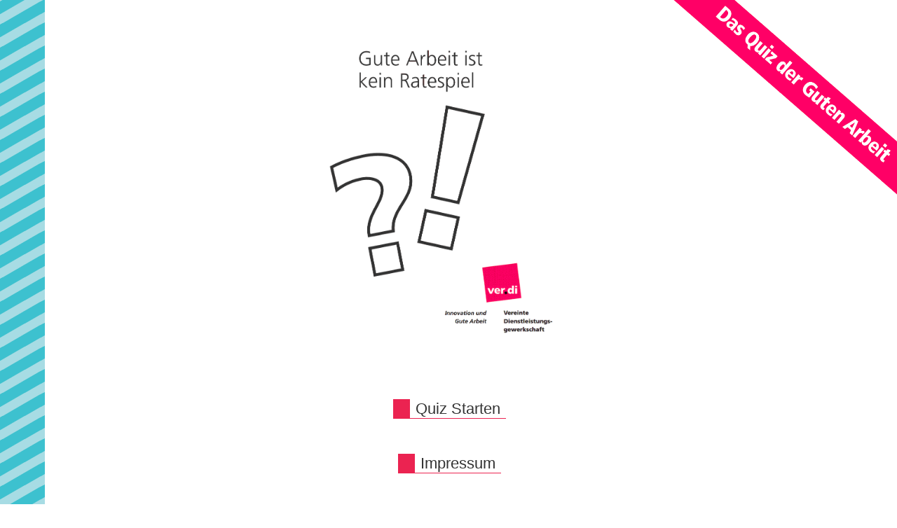

--- FILE ---
content_type: text/html; charset=ISO-8859-1
request_url: http://quiz.verdi-gute-arbeit.de/index.php?idx=&sel=
body_size: 972
content:
<html>

<head>
<title>Das Quiz der Guten Arbeit</title>
<meta http-equiv="refresh" content="480; URL=index.php">
</head>

<style>
body {
    color:#222;
    margin:0; 
    padding:0; 
    font-family:Arial, Verdana, Sans-Serif;
    background-image: url("./images/border.gif"); 
    background-repeat: repeat, repeat;
}

a {
    color:#222;
}
a:visited {
    color:#666;
}

div {
    margin:0; 
    padding:0; 
}

#start {
    margin:20px;
    padding:20px;
    width:960px;
}

#stage {
    margin:0px;
    line-height: 1.8;
    font-size:22px;
    background-color:#fff;
    padding:25px 0 30px 0;
    width:100%;
    border-top:5px dotted #666;
}

#header {
    margin:0; 
    padding:25px 30px; 
    height:90px; 
    height:70px; 
    background-color: #fff; 
    color:#0cc; 
    font-size: 60px;
    font-weight:bold;
    width:940px;
}

#redbanner {
    position:absolute;
    z-index:1;
    top:0;
    right:0;
    width:25%;
        
}

#quellen {
    width:100%;
}

#quellen tr td {
//    width:50%;
    vertical-align:top;
}

#quellen tr td img {
    width: 150px;
}

#quellen tr td p {
    font-size: 14px;
}
#quellen tr td p.headline {
    font-size: 21px;
}

.infoblock {
    margin:20px;
    padding:20px;
    border:5px solid #0a0;
}

.error {
    border:5px solid #eb2351;
}

.info {
    padding:20px;
}

.link {
    color:#333;
    text-decoration: none;
    padding: 1px 8px 1px 8px;
    border-bottom:1px solid #eb2351;
    border-left:24px solid #eb2351;
}

.link:hover {
    color:#888;
    border-color: #c70039; 
}

.link:visited {
    color:#333;
}

.back {
    text-align:right;
    padding:80px 5% 0 20px;
    color:#aaa;
    border:none;
}

.impressum {
    text-align:right;
    padding:90px 20px;
    color:#aaa;
    border:none;
}

.border {
    margin:0; 
    padding:0; 
    height:100%;
    width:9%;
    display:inline-block;
    vertical-align:top;
}

</style>


<body>
    <div style='display:inline-block; width:95%; margin:0 0 0 5%; background-color:#fff; height:100%;'>
    <div id='stage deckblatt'><p style='text-align:center;margin-left:-15%;'><a href='index.php?idx=0'><br><br><br><img style='margin-left:7%;' src='./images/deckblatt.gif' width=23%></a><br><br><br><br><br></p><p style='text-align:center; padding-right:5%;font-size:22px;'><a class='link' href='./index.php?idx=0'>Quiz Starten</a><br><br><br><a class='link' href='./index.php?idx=impressum'>Impressum</a><br><br><br><a class='link' href='./index.php?idx=quellen'>Publikationen, Quellen, Materialien</a></p></div><img src='./images/redBanner.gif' id='redbanner'>    </div>
</body>
